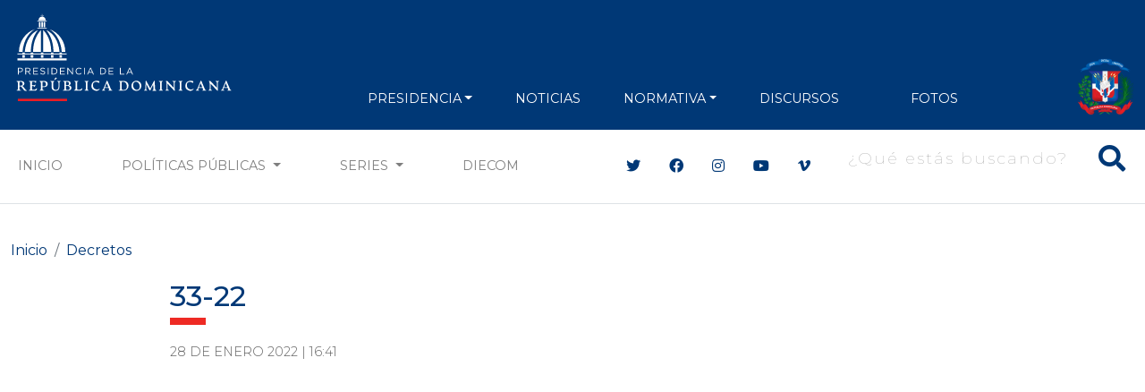

--- FILE ---
content_type: text/html; charset=utf-8
request_url: https://www.google.com/recaptcha/api2/aframe
body_size: 267
content:
<!DOCTYPE HTML><html><head><meta http-equiv="content-type" content="text/html; charset=UTF-8"></head><body><script nonce="qP6YPGVuo2p5o9MFhqVXgw">/** Anti-fraud and anti-abuse applications only. See google.com/recaptcha */ try{var clients={'sodar':'https://pagead2.googlesyndication.com/pagead/sodar?'};window.addEventListener("message",function(a){try{if(a.source===window.parent){var b=JSON.parse(a.data);var c=clients[b['id']];if(c){var d=document.createElement('img');d.src=c+b['params']+'&rc='+(localStorage.getItem("rc::a")?sessionStorage.getItem("rc::b"):"");window.document.body.appendChild(d);sessionStorage.setItem("rc::e",parseInt(sessionStorage.getItem("rc::e")||0)+1);localStorage.setItem("rc::h",'1768856628376');}}}catch(b){}});window.parent.postMessage("_grecaptcha_ready", "*");}catch(b){}</script></body></html>